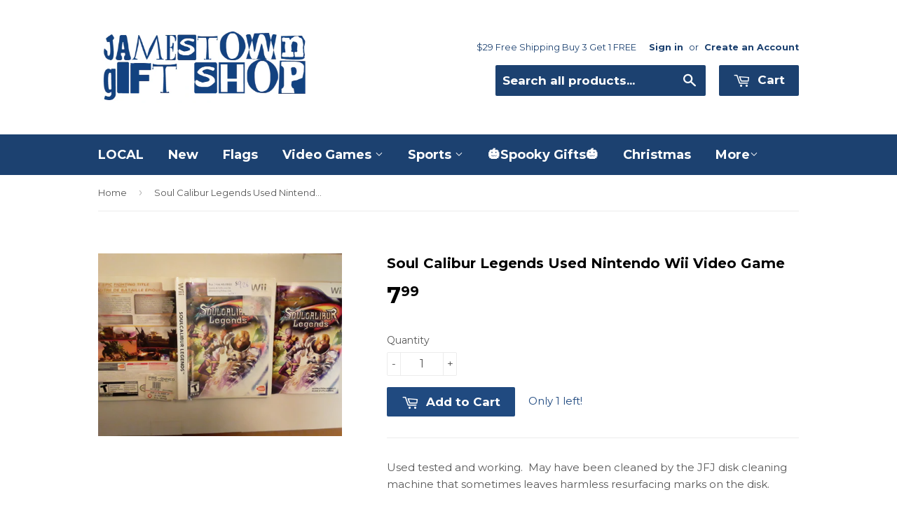

--- FILE ---
content_type: text/html; charset=utf-8
request_url: https://jamestowngiftshop.com/products/soul-calibur-legends-used-nintendo-wii-video-game
body_size: 17277
content:
<!doctype html>
<!--[if lt IE 7]><html class="no-js lt-ie9 lt-ie8 lt-ie7" lang="en"> <![endif]-->
<!--[if IE 7]><html class="no-js lt-ie9 lt-ie8" lang="en"> <![endif]-->
<!--[if IE 8]><html class="no-js lt-ie9" lang="en"> <![endif]-->
<!--[if IE 9 ]><html class="ie9 no-js"> <![endif]-->
<!--[if (gt IE 9)|!(IE)]><!--> <html class="no-touch no-js"> <!--<![endif]-->
<head>
	<!-- Added by AVADA SEO Suite -->
	








	<!-- /Added by AVADA SEO Suite -->
  
<meta name="p:domain_verify" content="1de7e83a4825590aef52ab43df3dd157"/>
  <!-- Basic page needs ================================================== -->
  <meta charset="utf-8">
  <meta http-equiv="X-UA-Compatible" content="IE=edge,chrome=1">

  

  <!-- Title and description ================================================== -->
  <title>
  Soul Calibur Legends Used Nintendo Wii Video Game &ndash; Jamestown Gift Shop
  </title>


  
    <meta name="description" content="Used tested and working.  May have been cleaned by the JFJ disk cleaning machine that sometimes leaves harmless resurfacing marks on the disk.  Include case cover and MANUAL. STORE PRICES IN THE DOWNTOWN JAMESTOWN NEW YORK STORE AT 106 E. 3RD STREET ARE DIFFERENT FROM THE WEB SITE PRICES. GO TO THE ABOUT US PAGE FOR MO">
  

  <!-- Product meta ================================================== -->
  

  <meta property="og:type" content="product">
  <meta property="og:title" content="Soul Calibur Legends Used Nintendo Wii Video Game">
  <meta property="og:url" content="https://jamestowngiftshop.com/products/soul-calibur-legends-used-nintendo-wii-video-game">
  
  <meta property="og:image" content="http://jamestowngiftshop.com/cdn/shop/products/SoulCaliburLegendsUsedNintendoWiiVideoGame_1024x1024.jpg?v=1596913516">
  <meta property="og:image:secure_url" content="https://jamestowngiftshop.com/cdn/shop/products/SoulCaliburLegendsUsedNintendoWiiVideoGame_1024x1024.jpg?v=1596913516">
  
  <meta property="og:price:amount" content="7.99">
  <meta property="og:price:currency" content="USD">


  
    <meta property="og:description" content="Used tested and working.  May have been cleaned by the JFJ disk cleaning machine that sometimes leaves harmless resurfacing marks on the disk.  Include case cover and MANUAL. STORE PRICES IN THE DOWNTOWN JAMESTOWN NEW YORK STORE AT 106 E. 3RD STREET ARE DIFFERENT FROM THE WEB SITE PRICES. GO TO THE ABOUT US PAGE FOR MO">
  

  <meta property="og:site_name" content="Jamestown Gift Shop">

  


<meta name="twitter:card" content="summary">


  <meta name="twitter:card" content="product">
  <meta name="twitter:title" content="Soul Calibur Legends Used Nintendo Wii Video Game">
  <meta name="twitter:description" content="Used tested and working.  May have been cleaned by the JFJ disk cleaning machine that sometimes leaves harmless resurfacing marks on the disk. 
Include case cover and MANUAL.
STORE PRICES IN THE DOWNTOWN JAMESTOWN NEW YORK STORE AT 106 E. 3RD STREET ARE DIFFERENT FROM THE WEB SITE PRICES. GO TO THE ABOUT US PAGE FOR MORE INFORMATION.
 ">
  <meta name="twitter:image" content="https://jamestowngiftshop.com/cdn/shop/products/SoulCaliburLegendsUsedNintendoWiiVideoGame_large.jpg?v=1596913516">
  <meta name="twitter:image:width" content="480">
  <meta name="twitter:image:height" content="480">



  <!-- Helpers ================================================== -->
  <link rel="canonical" href="https://jamestowngiftshop.com/products/soul-calibur-legends-used-nintendo-wii-video-game">
  <meta name="viewport" content="width=device-width,initial-scale=1">

  
  <!-- Ajaxify Cart Plugin ================================================== -->
  <link href="//jamestowngiftshop.com/cdn/shop/t/5/assets/ajaxify.scss.css?v=101617718950719963771624454340" rel="stylesheet" type="text/css" media="all" />
  

  <!-- CSS ================================================== -->
  <link href="//jamestowngiftshop.com/cdn/shop/t/5/assets/timber.scss.css?v=157162005566295056481767760827" rel="stylesheet" type="text/css" media="all" />
  
  
  
  <link href="//fonts.googleapis.com/css?family=Montserrat:400,700" rel="stylesheet" type="text/css" media="all" />


  


  



  <!-- Header hook for plugins ================================================== -->
  <script>window.performance && window.performance.mark && window.performance.mark('shopify.content_for_header.start');</script><meta name="google-site-verification" content="tFOzOP_WB4uZTJPvEUIwY2lY6xICHX7fOF5yStEwzSM">
<meta name="google-site-verification" content="IXaqMTeKqRaSU9AfsMI83obhfC6L0idi1qKzxJRtiu0">
<meta id="shopify-digital-wallet" name="shopify-digital-wallet" content="/13924041/digital_wallets/dialog">
<meta name="shopify-checkout-api-token" content="20d66b7e2e9e7e20bfe5a64c4fb9487f">
<meta id="in-context-paypal-metadata" data-shop-id="13924041" data-venmo-supported="true" data-environment="production" data-locale="en_US" data-paypal-v4="true" data-currency="USD">
<link rel="alternate" type="application/json+oembed" href="https://jamestowngiftshop.com/products/soul-calibur-legends-used-nintendo-wii-video-game.oembed">
<script async="async" src="/checkouts/internal/preloads.js?locale=en-US"></script>
<script id="shopify-features" type="application/json">{"accessToken":"20d66b7e2e9e7e20bfe5a64c4fb9487f","betas":["rich-media-storefront-analytics"],"domain":"jamestowngiftshop.com","predictiveSearch":true,"shopId":13924041,"locale":"en"}</script>
<script>var Shopify = Shopify || {};
Shopify.shop = "jamestown-gift-shop.myshopify.com";
Shopify.locale = "en";
Shopify.currency = {"active":"USD","rate":"1.0"};
Shopify.country = "US";
Shopify.theme = {"name":"Supply","id":122151809,"schema_name":null,"schema_version":null,"theme_store_id":679,"role":"main"};
Shopify.theme.handle = "null";
Shopify.theme.style = {"id":null,"handle":null};
Shopify.cdnHost = "jamestowngiftshop.com/cdn";
Shopify.routes = Shopify.routes || {};
Shopify.routes.root = "/";</script>
<script type="module">!function(o){(o.Shopify=o.Shopify||{}).modules=!0}(window);</script>
<script>!function(o){function n(){var o=[];function n(){o.push(Array.prototype.slice.apply(arguments))}return n.q=o,n}var t=o.Shopify=o.Shopify||{};t.loadFeatures=n(),t.autoloadFeatures=n()}(window);</script>
<script id="shop-js-analytics" type="application/json">{"pageType":"product"}</script>
<script defer="defer" async type="module" src="//jamestowngiftshop.com/cdn/shopifycloud/shop-js/modules/v2/client.init-shop-cart-sync_BT-GjEfc.en.esm.js"></script>
<script defer="defer" async type="module" src="//jamestowngiftshop.com/cdn/shopifycloud/shop-js/modules/v2/chunk.common_D58fp_Oc.esm.js"></script>
<script defer="defer" async type="module" src="//jamestowngiftshop.com/cdn/shopifycloud/shop-js/modules/v2/chunk.modal_xMitdFEc.esm.js"></script>
<script type="module">
  await import("//jamestowngiftshop.com/cdn/shopifycloud/shop-js/modules/v2/client.init-shop-cart-sync_BT-GjEfc.en.esm.js");
await import("//jamestowngiftshop.com/cdn/shopifycloud/shop-js/modules/v2/chunk.common_D58fp_Oc.esm.js");
await import("//jamestowngiftshop.com/cdn/shopifycloud/shop-js/modules/v2/chunk.modal_xMitdFEc.esm.js");

  window.Shopify.SignInWithShop?.initShopCartSync?.({"fedCMEnabled":true,"windoidEnabled":true});

</script>
<script>(function() {
  var isLoaded = false;
  function asyncLoad() {
    if (isLoaded) return;
    isLoaded = true;
    var urls = ["https:\/\/seo.apps.avada.io\/scripttag\/avada-seo-installed.js?shop=jamestown-gift-shop.myshopify.com"];
    for (var i = 0; i < urls.length; i++) {
      var s = document.createElement('script');
      s.type = 'text/javascript';
      s.async = true;
      s.src = urls[i];
      var x = document.getElementsByTagName('script')[0];
      x.parentNode.insertBefore(s, x);
    }
  };
  if(window.attachEvent) {
    window.attachEvent('onload', asyncLoad);
  } else {
    window.addEventListener('load', asyncLoad, false);
  }
})();</script>
<script id="__st">var __st={"a":13924041,"offset":-18000,"reqid":"8c3fd52e-f2ff-419c-9afc-ffc7066ce1cb-1769428486","pageurl":"jamestowngiftshop.com\/products\/soul-calibur-legends-used-nintendo-wii-video-game","u":"5930bb9f7dcf","p":"product","rtyp":"product","rid":4564969062515};</script>
<script>window.ShopifyPaypalV4VisibilityTracking = true;</script>
<script id="captcha-bootstrap">!function(){'use strict';const t='contact',e='account',n='new_comment',o=[[t,t],['blogs',n],['comments',n],[t,'customer']],c=[[e,'customer_login'],[e,'guest_login'],[e,'recover_customer_password'],[e,'create_customer']],r=t=>t.map((([t,e])=>`form[action*='/${t}']:not([data-nocaptcha='true']) input[name='form_type'][value='${e}']`)).join(','),a=t=>()=>t?[...document.querySelectorAll(t)].map((t=>t.form)):[];function s(){const t=[...o],e=r(t);return a(e)}const i='password',u='form_key',d=['recaptcha-v3-token','g-recaptcha-response','h-captcha-response',i],f=()=>{try{return window.sessionStorage}catch{return}},m='__shopify_v',_=t=>t.elements[u];function p(t,e,n=!1){try{const o=window.sessionStorage,c=JSON.parse(o.getItem(e)),{data:r}=function(t){const{data:e,action:n}=t;return t[m]||n?{data:e,action:n}:{data:t,action:n}}(c);for(const[e,n]of Object.entries(r))t.elements[e]&&(t.elements[e].value=n);n&&o.removeItem(e)}catch(o){console.error('form repopulation failed',{error:o})}}const l='form_type',E='cptcha';function T(t){t.dataset[E]=!0}const w=window,h=w.document,L='Shopify',v='ce_forms',y='captcha';let A=!1;((t,e)=>{const n=(g='f06e6c50-85a8-45c8-87d0-21a2b65856fe',I='https://cdn.shopify.com/shopifycloud/storefront-forms-hcaptcha/ce_storefront_forms_captcha_hcaptcha.v1.5.2.iife.js',D={infoText:'Protected by hCaptcha',privacyText:'Privacy',termsText:'Terms'},(t,e,n)=>{const o=w[L][v],c=o.bindForm;if(c)return c(t,g,e,D).then(n);var r;o.q.push([[t,g,e,D],n]),r=I,A||(h.body.append(Object.assign(h.createElement('script'),{id:'captcha-provider',async:!0,src:r})),A=!0)});var g,I,D;w[L]=w[L]||{},w[L][v]=w[L][v]||{},w[L][v].q=[],w[L][y]=w[L][y]||{},w[L][y].protect=function(t,e){n(t,void 0,e),T(t)},Object.freeze(w[L][y]),function(t,e,n,w,h,L){const[v,y,A,g]=function(t,e,n){const i=e?o:[],u=t?c:[],d=[...i,...u],f=r(d),m=r(i),_=r(d.filter((([t,e])=>n.includes(e))));return[a(f),a(m),a(_),s()]}(w,h,L),I=t=>{const e=t.target;return e instanceof HTMLFormElement?e:e&&e.form},D=t=>v().includes(t);t.addEventListener('submit',(t=>{const e=I(t);if(!e)return;const n=D(e)&&!e.dataset.hcaptchaBound&&!e.dataset.recaptchaBound,o=_(e),c=g().includes(e)&&(!o||!o.value);(n||c)&&t.preventDefault(),c&&!n&&(function(t){try{if(!f())return;!function(t){const e=f();if(!e)return;const n=_(t);if(!n)return;const o=n.value;o&&e.removeItem(o)}(t);const e=Array.from(Array(32),(()=>Math.random().toString(36)[2])).join('');!function(t,e){_(t)||t.append(Object.assign(document.createElement('input'),{type:'hidden',name:u})),t.elements[u].value=e}(t,e),function(t,e){const n=f();if(!n)return;const o=[...t.querySelectorAll(`input[type='${i}']`)].map((({name:t})=>t)),c=[...d,...o],r={};for(const[a,s]of new FormData(t).entries())c.includes(a)||(r[a]=s);n.setItem(e,JSON.stringify({[m]:1,action:t.action,data:r}))}(t,e)}catch(e){console.error('failed to persist form',e)}}(e),e.submit())}));const S=(t,e)=>{t&&!t.dataset[E]&&(n(t,e.some((e=>e===t))),T(t))};for(const o of['focusin','change'])t.addEventListener(o,(t=>{const e=I(t);D(e)&&S(e,y())}));const B=e.get('form_key'),M=e.get(l),P=B&&M;t.addEventListener('DOMContentLoaded',(()=>{const t=y();if(P)for(const e of t)e.elements[l].value===M&&p(e,B);[...new Set([...A(),...v().filter((t=>'true'===t.dataset.shopifyCaptcha))])].forEach((e=>S(e,t)))}))}(h,new URLSearchParams(w.location.search),n,t,e,['guest_login'])})(!0,!0)}();</script>
<script integrity="sha256-4kQ18oKyAcykRKYeNunJcIwy7WH5gtpwJnB7kiuLZ1E=" data-source-attribution="shopify.loadfeatures" defer="defer" src="//jamestowngiftshop.com/cdn/shopifycloud/storefront/assets/storefront/load_feature-a0a9edcb.js" crossorigin="anonymous"></script>
<script data-source-attribution="shopify.dynamic_checkout.dynamic.init">var Shopify=Shopify||{};Shopify.PaymentButton=Shopify.PaymentButton||{isStorefrontPortableWallets:!0,init:function(){window.Shopify.PaymentButton.init=function(){};var t=document.createElement("script");t.src="https://jamestowngiftshop.com/cdn/shopifycloud/portable-wallets/latest/portable-wallets.en.js",t.type="module",document.head.appendChild(t)}};
</script>
<script data-source-attribution="shopify.dynamic_checkout.buyer_consent">
  function portableWalletsHideBuyerConsent(e){var t=document.getElementById("shopify-buyer-consent"),n=document.getElementById("shopify-subscription-policy-button");t&&n&&(t.classList.add("hidden"),t.setAttribute("aria-hidden","true"),n.removeEventListener("click",e))}function portableWalletsShowBuyerConsent(e){var t=document.getElementById("shopify-buyer-consent"),n=document.getElementById("shopify-subscription-policy-button");t&&n&&(t.classList.remove("hidden"),t.removeAttribute("aria-hidden"),n.addEventListener("click",e))}window.Shopify?.PaymentButton&&(window.Shopify.PaymentButton.hideBuyerConsent=portableWalletsHideBuyerConsent,window.Shopify.PaymentButton.showBuyerConsent=portableWalletsShowBuyerConsent);
</script>
<script data-source-attribution="shopify.dynamic_checkout.cart.bootstrap">document.addEventListener("DOMContentLoaded",(function(){function t(){return document.querySelector("shopify-accelerated-checkout-cart, shopify-accelerated-checkout")}if(t())Shopify.PaymentButton.init();else{new MutationObserver((function(e,n){t()&&(Shopify.PaymentButton.init(),n.disconnect())})).observe(document.body,{childList:!0,subtree:!0})}}));
</script>
<link id="shopify-accelerated-checkout-styles" rel="stylesheet" media="screen" href="https://jamestowngiftshop.com/cdn/shopifycloud/portable-wallets/latest/accelerated-checkout-backwards-compat.css" crossorigin="anonymous">
<style id="shopify-accelerated-checkout-cart">
        #shopify-buyer-consent {
  margin-top: 1em;
  display: inline-block;
  width: 100%;
}

#shopify-buyer-consent.hidden {
  display: none;
}

#shopify-subscription-policy-button {
  background: none;
  border: none;
  padding: 0;
  text-decoration: underline;
  font-size: inherit;
  cursor: pointer;
}

#shopify-subscription-policy-button::before {
  box-shadow: none;
}

      </style>

<script>window.performance && window.performance.mark && window.performance.mark('shopify.content_for_header.end');</script>

  

<!--[if lt IE 9]>
<script src="//cdnjs.cloudflare.com/ajax/libs/html5shiv/3.7.2/html5shiv.min.js" type="text/javascript"></script>
<script src="//jamestowngiftshop.com/cdn/shop/t/5/assets/respond.min.js?v=52248677837542619231472176689" type="text/javascript"></script>
<link href="//jamestowngiftshop.com/cdn/shop/t/5/assets/respond-proxy.html" id="respond-proxy" rel="respond-proxy" />
<link href="//jamestowngiftshop.com/search?q=04988df5a9319574fea4afc4d6121327" id="respond-redirect" rel="respond-redirect" />
<script src="//jamestowngiftshop.com/search?q=04988df5a9319574fea4afc4d6121327" type="text/javascript"></script>
<![endif]-->
<!--[if (lte IE 9) ]><script src="//jamestowngiftshop.com/cdn/shop/t/5/assets/match-media.min.js?v=159635276924582161481472176689" type="text/javascript"></script><![endif]-->


  
  

  <script src="//ajax.googleapis.com/ajax/libs/jquery/1.11.0/jquery.min.js" type="text/javascript"></script>
  <script src="//jamestowngiftshop.com/cdn/shop/t/5/assets/modernizr.min.js?v=26620055551102246001472176689" type="text/javascript"></script>

 

<script>window.__pagefly_analytics_settings__={"acceptTracking":false};</script>
 <link href="https://monorail-edge.shopifysvc.com" rel="dns-prefetch">
<script>(function(){if ("sendBeacon" in navigator && "performance" in window) {try {var session_token_from_headers = performance.getEntriesByType('navigation')[0].serverTiming.find(x => x.name == '_s').description;} catch {var session_token_from_headers = undefined;}var session_cookie_matches = document.cookie.match(/_shopify_s=([^;]*)/);var session_token_from_cookie = session_cookie_matches && session_cookie_matches.length === 2 ? session_cookie_matches[1] : "";var session_token = session_token_from_headers || session_token_from_cookie || "";function handle_abandonment_event(e) {var entries = performance.getEntries().filter(function(entry) {return /monorail-edge.shopifysvc.com/.test(entry.name);});if (!window.abandonment_tracked && entries.length === 0) {window.abandonment_tracked = true;var currentMs = Date.now();var navigation_start = performance.timing.navigationStart;var payload = {shop_id: 13924041,url: window.location.href,navigation_start,duration: currentMs - navigation_start,session_token,page_type: "product"};window.navigator.sendBeacon("https://monorail-edge.shopifysvc.com/v1/produce", JSON.stringify({schema_id: "online_store_buyer_site_abandonment/1.1",payload: payload,metadata: {event_created_at_ms: currentMs,event_sent_at_ms: currentMs}}));}}window.addEventListener('pagehide', handle_abandonment_event);}}());</script>
<script id="web-pixels-manager-setup">(function e(e,d,r,n,o){if(void 0===o&&(o={}),!Boolean(null===(a=null===(i=window.Shopify)||void 0===i?void 0:i.analytics)||void 0===a?void 0:a.replayQueue)){var i,a;window.Shopify=window.Shopify||{};var t=window.Shopify;t.analytics=t.analytics||{};var s=t.analytics;s.replayQueue=[],s.publish=function(e,d,r){return s.replayQueue.push([e,d,r]),!0};try{self.performance.mark("wpm:start")}catch(e){}var l=function(){var e={modern:/Edge?\/(1{2}[4-9]|1[2-9]\d|[2-9]\d{2}|\d{4,})\.\d+(\.\d+|)|Firefox\/(1{2}[4-9]|1[2-9]\d|[2-9]\d{2}|\d{4,})\.\d+(\.\d+|)|Chrom(ium|e)\/(9{2}|\d{3,})\.\d+(\.\d+|)|(Maci|X1{2}).+ Version\/(15\.\d+|(1[6-9]|[2-9]\d|\d{3,})\.\d+)([,.]\d+|)( \(\w+\)|)( Mobile\/\w+|) Safari\/|Chrome.+OPR\/(9{2}|\d{3,})\.\d+\.\d+|(CPU[ +]OS|iPhone[ +]OS|CPU[ +]iPhone|CPU IPhone OS|CPU iPad OS)[ +]+(15[._]\d+|(1[6-9]|[2-9]\d|\d{3,})[._]\d+)([._]\d+|)|Android:?[ /-](13[3-9]|1[4-9]\d|[2-9]\d{2}|\d{4,})(\.\d+|)(\.\d+|)|Android.+Firefox\/(13[5-9]|1[4-9]\d|[2-9]\d{2}|\d{4,})\.\d+(\.\d+|)|Android.+Chrom(ium|e)\/(13[3-9]|1[4-9]\d|[2-9]\d{2}|\d{4,})\.\d+(\.\d+|)|SamsungBrowser\/([2-9]\d|\d{3,})\.\d+/,legacy:/Edge?\/(1[6-9]|[2-9]\d|\d{3,})\.\d+(\.\d+|)|Firefox\/(5[4-9]|[6-9]\d|\d{3,})\.\d+(\.\d+|)|Chrom(ium|e)\/(5[1-9]|[6-9]\d|\d{3,})\.\d+(\.\d+|)([\d.]+$|.*Safari\/(?![\d.]+ Edge\/[\d.]+$))|(Maci|X1{2}).+ Version\/(10\.\d+|(1[1-9]|[2-9]\d|\d{3,})\.\d+)([,.]\d+|)( \(\w+\)|)( Mobile\/\w+|) Safari\/|Chrome.+OPR\/(3[89]|[4-9]\d|\d{3,})\.\d+\.\d+|(CPU[ +]OS|iPhone[ +]OS|CPU[ +]iPhone|CPU IPhone OS|CPU iPad OS)[ +]+(10[._]\d+|(1[1-9]|[2-9]\d|\d{3,})[._]\d+)([._]\d+|)|Android:?[ /-](13[3-9]|1[4-9]\d|[2-9]\d{2}|\d{4,})(\.\d+|)(\.\d+|)|Mobile Safari.+OPR\/([89]\d|\d{3,})\.\d+\.\d+|Android.+Firefox\/(13[5-9]|1[4-9]\d|[2-9]\d{2}|\d{4,})\.\d+(\.\d+|)|Android.+Chrom(ium|e)\/(13[3-9]|1[4-9]\d|[2-9]\d{2}|\d{4,})\.\d+(\.\d+|)|Android.+(UC? ?Browser|UCWEB|U3)[ /]?(15\.([5-9]|\d{2,})|(1[6-9]|[2-9]\d|\d{3,})\.\d+)\.\d+|SamsungBrowser\/(5\.\d+|([6-9]|\d{2,})\.\d+)|Android.+MQ{2}Browser\/(14(\.(9|\d{2,})|)|(1[5-9]|[2-9]\d|\d{3,})(\.\d+|))(\.\d+|)|K[Aa][Ii]OS\/(3\.\d+|([4-9]|\d{2,})\.\d+)(\.\d+|)/},d=e.modern,r=e.legacy,n=navigator.userAgent;return n.match(d)?"modern":n.match(r)?"legacy":"unknown"}(),u="modern"===l?"modern":"legacy",c=(null!=n?n:{modern:"",legacy:""})[u],f=function(e){return[e.baseUrl,"/wpm","/b",e.hashVersion,"modern"===e.buildTarget?"m":"l",".js"].join("")}({baseUrl:d,hashVersion:r,buildTarget:u}),m=function(e){var d=e.version,r=e.bundleTarget,n=e.surface,o=e.pageUrl,i=e.monorailEndpoint;return{emit:function(e){var a=e.status,t=e.errorMsg,s=(new Date).getTime(),l=JSON.stringify({metadata:{event_sent_at_ms:s},events:[{schema_id:"web_pixels_manager_load/3.1",payload:{version:d,bundle_target:r,page_url:o,status:a,surface:n,error_msg:t},metadata:{event_created_at_ms:s}}]});if(!i)return console&&console.warn&&console.warn("[Web Pixels Manager] No Monorail endpoint provided, skipping logging."),!1;try{return self.navigator.sendBeacon.bind(self.navigator)(i,l)}catch(e){}var u=new XMLHttpRequest;try{return u.open("POST",i,!0),u.setRequestHeader("Content-Type","text/plain"),u.send(l),!0}catch(e){return console&&console.warn&&console.warn("[Web Pixels Manager] Got an unhandled error while logging to Monorail."),!1}}}}({version:r,bundleTarget:l,surface:e.surface,pageUrl:self.location.href,monorailEndpoint:e.monorailEndpoint});try{o.browserTarget=l,function(e){var d=e.src,r=e.async,n=void 0===r||r,o=e.onload,i=e.onerror,a=e.sri,t=e.scriptDataAttributes,s=void 0===t?{}:t,l=document.createElement("script"),u=document.querySelector("head"),c=document.querySelector("body");if(l.async=n,l.src=d,a&&(l.integrity=a,l.crossOrigin="anonymous"),s)for(var f in s)if(Object.prototype.hasOwnProperty.call(s,f))try{l.dataset[f]=s[f]}catch(e){}if(o&&l.addEventListener("load",o),i&&l.addEventListener("error",i),u)u.appendChild(l);else{if(!c)throw new Error("Did not find a head or body element to append the script");c.appendChild(l)}}({src:f,async:!0,onload:function(){if(!function(){var e,d;return Boolean(null===(d=null===(e=window.Shopify)||void 0===e?void 0:e.analytics)||void 0===d?void 0:d.initialized)}()){var d=window.webPixelsManager.init(e)||void 0;if(d){var r=window.Shopify.analytics;r.replayQueue.forEach((function(e){var r=e[0],n=e[1],o=e[2];d.publishCustomEvent(r,n,o)})),r.replayQueue=[],r.publish=d.publishCustomEvent,r.visitor=d.visitor,r.initialized=!0}}},onerror:function(){return m.emit({status:"failed",errorMsg:"".concat(f," has failed to load")})},sri:function(e){var d=/^sha384-[A-Za-z0-9+/=]+$/;return"string"==typeof e&&d.test(e)}(c)?c:"",scriptDataAttributes:o}),m.emit({status:"loading"})}catch(e){m.emit({status:"failed",errorMsg:(null==e?void 0:e.message)||"Unknown error"})}}})({shopId: 13924041,storefrontBaseUrl: "https://jamestowngiftshop.com",extensionsBaseUrl: "https://extensions.shopifycdn.com/cdn/shopifycloud/web-pixels-manager",monorailEndpoint: "https://monorail-edge.shopifysvc.com/unstable/produce_batch",surface: "storefront-renderer",enabledBetaFlags: ["2dca8a86"],webPixelsConfigList: [{"id":"543260897","configuration":"{\"config\":\"{\\\"pixel_id\\\":\\\"GT-5TNL9WW\\\",\\\"target_country\\\":\\\"US\\\",\\\"gtag_events\\\":[{\\\"type\\\":\\\"purchase\\\",\\\"action_label\\\":\\\"MC-9H6YQ1N7JH\\\"},{\\\"type\\\":\\\"page_view\\\",\\\"action_label\\\":\\\"MC-9H6YQ1N7JH\\\"},{\\\"type\\\":\\\"view_item\\\",\\\"action_label\\\":\\\"MC-9H6YQ1N7JH\\\"}],\\\"enable_monitoring_mode\\\":false}\"}","eventPayloadVersion":"v1","runtimeContext":"OPEN","scriptVersion":"b2a88bafab3e21179ed38636efcd8a93","type":"APP","apiClientId":1780363,"privacyPurposes":[],"dataSharingAdjustments":{"protectedCustomerApprovalScopes":["read_customer_address","read_customer_email","read_customer_name","read_customer_personal_data","read_customer_phone"]}},{"id":"69796065","configuration":"{\"tagID\":\"2614140132616\"}","eventPayloadVersion":"v1","runtimeContext":"STRICT","scriptVersion":"18031546ee651571ed29edbe71a3550b","type":"APP","apiClientId":3009811,"privacyPurposes":["ANALYTICS","MARKETING","SALE_OF_DATA"],"dataSharingAdjustments":{"protectedCustomerApprovalScopes":["read_customer_address","read_customer_email","read_customer_name","read_customer_personal_data","read_customer_phone"]}},{"id":"68255969","eventPayloadVersion":"v1","runtimeContext":"LAX","scriptVersion":"1","type":"CUSTOM","privacyPurposes":["ANALYTICS"],"name":"Google Analytics tag (migrated)"},{"id":"shopify-app-pixel","configuration":"{}","eventPayloadVersion":"v1","runtimeContext":"STRICT","scriptVersion":"0450","apiClientId":"shopify-pixel","type":"APP","privacyPurposes":["ANALYTICS","MARKETING"]},{"id":"shopify-custom-pixel","eventPayloadVersion":"v1","runtimeContext":"LAX","scriptVersion":"0450","apiClientId":"shopify-pixel","type":"CUSTOM","privacyPurposes":["ANALYTICS","MARKETING"]}],isMerchantRequest: false,initData: {"shop":{"name":"Jamestown Gift Shop","paymentSettings":{"currencyCode":"USD"},"myshopifyDomain":"jamestown-gift-shop.myshopify.com","countryCode":"US","storefrontUrl":"https:\/\/jamestowngiftshop.com"},"customer":null,"cart":null,"checkout":null,"productVariants":[{"price":{"amount":7.99,"currencyCode":"USD"},"product":{"title":"Soul Calibur Legends Used Nintendo Wii Video Game","vendor":"Jamestown Gift Shop","id":"4564969062515","untranslatedTitle":"Soul Calibur Legends Used Nintendo Wii Video Game","url":"\/products\/soul-calibur-legends-used-nintendo-wii-video-game","type":"Video Game"},"id":"31964465856627","image":{"src":"\/\/jamestowngiftshop.com\/cdn\/shop\/products\/SoulCaliburLegendsUsedNintendoWiiVideoGame.jpg?v=1596913516"},"sku":"319644658566_17D4","title":"Default Title","untranslatedTitle":"Default Title"}],"purchasingCompany":null},},"https://jamestowngiftshop.com/cdn","fcfee988w5aeb613cpc8e4bc33m6693e112",{"modern":"","legacy":""},{"shopId":"13924041","storefrontBaseUrl":"https:\/\/jamestowngiftshop.com","extensionBaseUrl":"https:\/\/extensions.shopifycdn.com\/cdn\/shopifycloud\/web-pixels-manager","surface":"storefront-renderer","enabledBetaFlags":"[\"2dca8a86\"]","isMerchantRequest":"false","hashVersion":"fcfee988w5aeb613cpc8e4bc33m6693e112","publish":"custom","events":"[[\"page_viewed\",{}],[\"product_viewed\",{\"productVariant\":{\"price\":{\"amount\":7.99,\"currencyCode\":\"USD\"},\"product\":{\"title\":\"Soul Calibur Legends Used Nintendo Wii Video Game\",\"vendor\":\"Jamestown Gift Shop\",\"id\":\"4564969062515\",\"untranslatedTitle\":\"Soul Calibur Legends Used Nintendo Wii Video Game\",\"url\":\"\/products\/soul-calibur-legends-used-nintendo-wii-video-game\",\"type\":\"Video Game\"},\"id\":\"31964465856627\",\"image\":{\"src\":\"\/\/jamestowngiftshop.com\/cdn\/shop\/products\/SoulCaliburLegendsUsedNintendoWiiVideoGame.jpg?v=1596913516\"},\"sku\":\"319644658566_17D4\",\"title\":\"Default Title\",\"untranslatedTitle\":\"Default Title\"}}]]"});</script><script>
  window.ShopifyAnalytics = window.ShopifyAnalytics || {};
  window.ShopifyAnalytics.meta = window.ShopifyAnalytics.meta || {};
  window.ShopifyAnalytics.meta.currency = 'USD';
  var meta = {"product":{"id":4564969062515,"gid":"gid:\/\/shopify\/Product\/4564969062515","vendor":"Jamestown Gift Shop","type":"Video Game","handle":"soul-calibur-legends-used-nintendo-wii-video-game","variants":[{"id":31964465856627,"price":799,"name":"Soul Calibur Legends Used Nintendo Wii Video Game","public_title":null,"sku":"319644658566_17D4"}],"remote":false},"page":{"pageType":"product","resourceType":"product","resourceId":4564969062515,"requestId":"8c3fd52e-f2ff-419c-9afc-ffc7066ce1cb-1769428486"}};
  for (var attr in meta) {
    window.ShopifyAnalytics.meta[attr] = meta[attr];
  }
</script>
<script class="analytics">
  (function () {
    var customDocumentWrite = function(content) {
      var jquery = null;

      if (window.jQuery) {
        jquery = window.jQuery;
      } else if (window.Checkout && window.Checkout.$) {
        jquery = window.Checkout.$;
      }

      if (jquery) {
        jquery('body').append(content);
      }
    };

    var hasLoggedConversion = function(token) {
      if (token) {
        return document.cookie.indexOf('loggedConversion=' + token) !== -1;
      }
      return false;
    }

    var setCookieIfConversion = function(token) {
      if (token) {
        var twoMonthsFromNow = new Date(Date.now());
        twoMonthsFromNow.setMonth(twoMonthsFromNow.getMonth() + 2);

        document.cookie = 'loggedConversion=' + token + '; expires=' + twoMonthsFromNow;
      }
    }

    var trekkie = window.ShopifyAnalytics.lib = window.trekkie = window.trekkie || [];
    if (trekkie.integrations) {
      return;
    }
    trekkie.methods = [
      'identify',
      'page',
      'ready',
      'track',
      'trackForm',
      'trackLink'
    ];
    trekkie.factory = function(method) {
      return function() {
        var args = Array.prototype.slice.call(arguments);
        args.unshift(method);
        trekkie.push(args);
        return trekkie;
      };
    };
    for (var i = 0; i < trekkie.methods.length; i++) {
      var key = trekkie.methods[i];
      trekkie[key] = trekkie.factory(key);
    }
    trekkie.load = function(config) {
      trekkie.config = config || {};
      trekkie.config.initialDocumentCookie = document.cookie;
      var first = document.getElementsByTagName('script')[0];
      var script = document.createElement('script');
      script.type = 'text/javascript';
      script.onerror = function(e) {
        var scriptFallback = document.createElement('script');
        scriptFallback.type = 'text/javascript';
        scriptFallback.onerror = function(error) {
                var Monorail = {
      produce: function produce(monorailDomain, schemaId, payload) {
        var currentMs = new Date().getTime();
        var event = {
          schema_id: schemaId,
          payload: payload,
          metadata: {
            event_created_at_ms: currentMs,
            event_sent_at_ms: currentMs
          }
        };
        return Monorail.sendRequest("https://" + monorailDomain + "/v1/produce", JSON.stringify(event));
      },
      sendRequest: function sendRequest(endpointUrl, payload) {
        // Try the sendBeacon API
        if (window && window.navigator && typeof window.navigator.sendBeacon === 'function' && typeof window.Blob === 'function' && !Monorail.isIos12()) {
          var blobData = new window.Blob([payload], {
            type: 'text/plain'
          });

          if (window.navigator.sendBeacon(endpointUrl, blobData)) {
            return true;
          } // sendBeacon was not successful

        } // XHR beacon

        var xhr = new XMLHttpRequest();

        try {
          xhr.open('POST', endpointUrl);
          xhr.setRequestHeader('Content-Type', 'text/plain');
          xhr.send(payload);
        } catch (e) {
          console.log(e);
        }

        return false;
      },
      isIos12: function isIos12() {
        return window.navigator.userAgent.lastIndexOf('iPhone; CPU iPhone OS 12_') !== -1 || window.navigator.userAgent.lastIndexOf('iPad; CPU OS 12_') !== -1;
      }
    };
    Monorail.produce('monorail-edge.shopifysvc.com',
      'trekkie_storefront_load_errors/1.1',
      {shop_id: 13924041,
      theme_id: 122151809,
      app_name: "storefront",
      context_url: window.location.href,
      source_url: "//jamestowngiftshop.com/cdn/s/trekkie.storefront.8d95595f799fbf7e1d32231b9a28fd43b70c67d3.min.js"});

        };
        scriptFallback.async = true;
        scriptFallback.src = '//jamestowngiftshop.com/cdn/s/trekkie.storefront.8d95595f799fbf7e1d32231b9a28fd43b70c67d3.min.js';
        first.parentNode.insertBefore(scriptFallback, first);
      };
      script.async = true;
      script.src = '//jamestowngiftshop.com/cdn/s/trekkie.storefront.8d95595f799fbf7e1d32231b9a28fd43b70c67d3.min.js';
      first.parentNode.insertBefore(script, first);
    };
    trekkie.load(
      {"Trekkie":{"appName":"storefront","development":false,"defaultAttributes":{"shopId":13924041,"isMerchantRequest":null,"themeId":122151809,"themeCityHash":"12104701779450677153","contentLanguage":"en","currency":"USD","eventMetadataId":"e097b20e-89cf-4902-9004-83d9915ebf78"},"isServerSideCookieWritingEnabled":true,"monorailRegion":"shop_domain","enabledBetaFlags":["65f19447"]},"Session Attribution":{},"S2S":{"facebookCapiEnabled":false,"source":"trekkie-storefront-renderer","apiClientId":580111}}
    );

    var loaded = false;
    trekkie.ready(function() {
      if (loaded) return;
      loaded = true;

      window.ShopifyAnalytics.lib = window.trekkie;

      var originalDocumentWrite = document.write;
      document.write = customDocumentWrite;
      try { window.ShopifyAnalytics.merchantGoogleAnalytics.call(this); } catch(error) {};
      document.write = originalDocumentWrite;

      window.ShopifyAnalytics.lib.page(null,{"pageType":"product","resourceType":"product","resourceId":4564969062515,"requestId":"8c3fd52e-f2ff-419c-9afc-ffc7066ce1cb-1769428486","shopifyEmitted":true});

      var match = window.location.pathname.match(/checkouts\/(.+)\/(thank_you|post_purchase)/)
      var token = match? match[1]: undefined;
      if (!hasLoggedConversion(token)) {
        setCookieIfConversion(token);
        window.ShopifyAnalytics.lib.track("Viewed Product",{"currency":"USD","variantId":31964465856627,"productId":4564969062515,"productGid":"gid:\/\/shopify\/Product\/4564969062515","name":"Soul Calibur Legends Used Nintendo Wii Video Game","price":"7.99","sku":"319644658566_17D4","brand":"Jamestown Gift Shop","variant":null,"category":"Video Game","nonInteraction":true,"remote":false},undefined,undefined,{"shopifyEmitted":true});
      window.ShopifyAnalytics.lib.track("monorail:\/\/trekkie_storefront_viewed_product\/1.1",{"currency":"USD","variantId":31964465856627,"productId":4564969062515,"productGid":"gid:\/\/shopify\/Product\/4564969062515","name":"Soul Calibur Legends Used Nintendo Wii Video Game","price":"7.99","sku":"319644658566_17D4","brand":"Jamestown Gift Shop","variant":null,"category":"Video Game","nonInteraction":true,"remote":false,"referer":"https:\/\/jamestowngiftshop.com\/products\/soul-calibur-legends-used-nintendo-wii-video-game"});
      }
    });


        var eventsListenerScript = document.createElement('script');
        eventsListenerScript.async = true;
        eventsListenerScript.src = "//jamestowngiftshop.com/cdn/shopifycloud/storefront/assets/shop_events_listener-3da45d37.js";
        document.getElementsByTagName('head')[0].appendChild(eventsListenerScript);

})();</script>
  <script>
  if (!window.ga || (window.ga && typeof window.ga !== 'function')) {
    window.ga = function ga() {
      (window.ga.q = window.ga.q || []).push(arguments);
      if (window.Shopify && window.Shopify.analytics && typeof window.Shopify.analytics.publish === 'function') {
        window.Shopify.analytics.publish("ga_stub_called", {}, {sendTo: "google_osp_migration"});
      }
      console.error("Shopify's Google Analytics stub called with:", Array.from(arguments), "\nSee https://help.shopify.com/manual/promoting-marketing/pixels/pixel-migration#google for more information.");
    };
    if (window.Shopify && window.Shopify.analytics && typeof window.Shopify.analytics.publish === 'function') {
      window.Shopify.analytics.publish("ga_stub_initialized", {}, {sendTo: "google_osp_migration"});
    }
  }
</script>
<script
  defer
  src="https://jamestowngiftshop.com/cdn/shopifycloud/perf-kit/shopify-perf-kit-3.0.4.min.js"
  data-application="storefront-renderer"
  data-shop-id="13924041"
  data-render-region="gcp-us-east1"
  data-page-type="product"
  data-theme-instance-id="122151809"
  data-theme-name=""
  data-theme-version=""
  data-monorail-region="shop_domain"
  data-resource-timing-sampling-rate="10"
  data-shs="true"
  data-shs-beacon="true"
  data-shs-export-with-fetch="true"
  data-shs-logs-sample-rate="1"
  data-shs-beacon-endpoint="https://jamestowngiftshop.com/api/collect"
></script>
</head> 

<body id="soul-calibur-legends-used-nintendo-wii-video-game" class="template-product" >

  <header class="site-header" role="banner">
    <div class="wrapper">

      <div class="grid--full">
        <div class="grid-item large--one-half">
          
            <div class="h1 header-logo" itemscope itemtype="http://schema.org/Organization">
          
            
              <a href="/" itemprop="url">
                <img src="//jamestowngiftshop.com/cdn/shop/t/5/assets/logo.png?v=163453655870326645781760276927" alt="Jamestown Gift Shop" itemprop="logo">
              </a>
            
          
            </div>
          
        </div>

        <div class="grid-item large--one-half text-center large--text-right">
          
            <div class="site-header--text-links">
              
                $29 Free Shipping Buy 3 Get 1 FREE
              

              
                <span class="site-header--meta-links medium-down--hide">
                  
                    <a href="/account/login" id="customer_login_link">Sign in</a>
                    <span class="site-header--spacer">or</span>
                    <a href="/account/register" id="customer_register_link">Create an Account</a>
                  
                </span>
              
            </div>

            <br class="medium-down--hide">
          

          <form action="/search" method="get" class="search-bar" role="search">
  <input type="hidden" name="type" value="product">

  <input type="search" name="q" value="" placeholder="Search all products..." aria-label="Search all products...">
  <button type="submit" class="search-bar--submit icon-fallback-text">
    <span class="icon icon-search" aria-hidden="true"></span>
    <span class="fallback-text">Search</span>
  </button>
</form>


          <a href="/cart" class="header-cart-btn cart-toggle">
            <span class="icon icon-cart"></span>
            Cart <span class="cart-count cart-badge--desktop hidden-count">0</span>
          </a>
        </div>
      </div>

    </div>
  </header>

  <nav class="nav-bar" role="navigation">
    <div class="wrapper">
      <form action="/search" method="get" class="search-bar" role="search">
  <input type="hidden" name="type" value="product">

  <input type="search" name="q" value="" placeholder="Search all products..." aria-label="Search all products...">
  <button type="submit" class="search-bar--submit icon-fallback-text">
    <span class="icon icon-search" aria-hidden="true"></span>
    <span class="fallback-text">Search</span>
  </button>
</form>

      <ul class="site-nav" id="accessibleNav">
  
  <li class="large--hide">
    <a href="/">Home</a>
  </li>
  
  
    
    
      <li >
        <a href="/pages/local-yard-sales-more">LOCAL</a>
      </li>
    
  
    
    
      <li >
        <a href="/collections/buy-online">New</a>
      </li>
    
  
    
    
      <li >
        <a href="/collections/shop-for-3x5-flags-online">Flags</a>
      </li>
    
  
    
    
      <li class="site-nav--has-dropdown" aria-haspopup="true">
        <a href="/collections/video-games-plus">
          Video Games
          <span class="icon-fallback-text">
            <span class="icon icon-arrow-down" aria-hidden="true"></span>
          </span>
        </a>
        <ul class="site-nav--dropdown">
          
            <li ><a href="/collections/video-game-systems-accessories">Systems/Parts</a></li>
          
            <li ><a href="/collections/video-game-cases-covers-manuals">Original Replacement Covers &amp; Cases</a></li>
          
            <li ><a href="/collections/strategy-guides-code-books">Strategy Guides &amp; Code Books</a></li>
          
            <li ><a href="/collections/gameboy-video-games-for-sale-online">Gameboy Video Games</a></li>
          
            <li ><a href="/collections/gameboy-advance">Gameboy Advance Video Games</a></li>
          
            <li ><a href="/collections/gamecube-video-games">Gamecube Used Video Games</a></li>
          
            <li ><a href="/collections/nes-original-nintendo-entertainment-system-used-games">NES Orginal Nintendo Video Games</a></li>
          
            <li ><a href="/collections/nintendo-3ds-used-video-games">Nintendo 3DS Video Games</a></li>
          
            <li ><a href="/collections/nintendo-64-video-games">Nintendo 64 Video Games</a></li>
          
            <li ><a href="/collections/nintendo-ds">Nintendo DS Video Games</a></li>
          
            <li ><a href="/collections/nintendo-switch">Nintendo Switch Video Games</a></li>
          
            <li ><a href="/collections/nintendo-wii-video-games">Nintendo Wii Video Games</a></li>
          
            <li ><a href="/collections/playstation-1-games">Playstation 1 Video Games</a></li>
          
            <li ><a href="/collections/playstation-2">Playstation 2 Video Games</a></li>
          
            <li ><a href="/collections/playstation-3">Playstation 3 Video Games</a></li>
          
            <li ><a href="/collections/playstation-4">Playstation 4 Video Games</a></li>
          
            <li ><a href="/collections/psp-video-games">PSP Video Games</a></li>
          
            <li ><a href="/collections/sega-genesis">Sega Genesis Video Games</a></li>
          
            <li ><a href="/collections/super-nintendo-used-video-games">Super Nintendo Video Games</a></li>
          
            <li ><a href="/collections/xbox-360-games-and-accessories">Xbox 360 Video Games</a></li>
          
            <li ><a href="/collections/xbox-one-used-video-games">Xbox One Video Games</a></li>
          
            <li ><a href="/collections/xbox-original-games">Xbox Original Video Games</a></li>
          
            <li ><a href="/collections/more-video-games">More Video Games</a></li>
          
        </ul>
      </li>
    
  
    
    
      <li class="site-nav--has-dropdown" aria-haspopup="true">
        <a href="/collections/nfl">
          Sports
          <span class="icon-fallback-text">
            <span class="icon icon-arrow-down" aria-hidden="true"></span>
          </span>
        </a>
        <ul class="site-nav--dropdown">
          
            <li ><a href="/collections/nfl-flags-mugs-jewelry-clothing-more">NFL</a></li>
          
            <li ><a href="/collections/wwe-wwf-wcw-nwo-collectible-gifts">WWE WWF WCW NWO Wrestling</a></li>
          
            <li ><a href="/collections/major-league-baseball-fan-gifts">MLB</a></li>
          
            <li ><a href="/collections/national-basketball-association-fan-gifts">NBA</a></li>
          
            <li ><a href="/collections/nascar">NASCAR</a></li>
          
            <li ><a href="/collections/ncca-fan-gifts">NCAA</a></li>
          
            <li ><a href="/collections/national-hockey-league-fan-gifts">NHL</a></li>
          
        </ul>
      </li>
    
  
    
    
      <li >
        <a href="/collections/halloween-horror">🎃Spooky Gifts🎃</a>
      </li>
    
  
    
    
      <li >
        <a href="/collections/christmas-decorations-apparel">Christmas</a>
      </li>
    
  
    
    
      <li >
        <a href="/collections/music-cds-more">Music</a>
      </li>
    
  
    
    
      <li class="site-nav--has-dropdown" aria-haspopup="true">
        <a href="/collections/cap-guns-ammo-refills-more-toys">
          Collectibles & Toys
          <span class="icon-fallback-text">
            <span class="icon icon-arrow-down" aria-hidden="true"></span>
          </span>
        </a>
        <ul class="site-nav--dropdown">
          
            <li ><a href="/collections/cap-guns-ring-cap-ammo">Cap Guns &amp; Ring Cap Ammo</a></li>
          
            <li ><a href="/collections/cap-guns-ammo-refills-more-toys">Collectibles</a></li>
          
        </ul>
      </li>
    
  
    
    
      <li class="site-nav--has-dropdown" aria-haspopup="true">
        <a href="/collections/decor-for-home">
          Household
          <span class="icon-fallback-text">
            <span class="icon icon-arrow-down" aria-hidden="true"></span>
          </span>
        </a>
        <ul class="site-nav--dropdown">
          
            <li ><a href="/collections/shop-for-3x5-flags-online">Flags</a></li>
          
            <li ><a href="/collections/posters">Posters</a></li>
          
            <li ><a href="/collections/cups-mugs-bowls">Mugs Cups &amp; Bowls</a></li>
          
        </ul>
      </li>
    
  
    
    
      <li class="site-nav--has-dropdown" aria-haspopup="true">
        <a href="/collections/deals">
          Deals
          <span class="icon-fallback-text">
            <span class="icon icon-arrow-down" aria-hidden="true"></span>
          </span>
        </a>
        <ul class="site-nav--dropdown">
          
            <li ><a href="/collections/50-off">Half OFF </a></li>
          
            <li ><a href="/collections/bundle-deals">Package Deals</a></li>
          
            <li ><a href="/collections/price-drops">Price Drops</a></li>
          
            <li ><a href="/collections/under-5">Under $2</a></li>
          
            <li ><a href="/collections/under-6">Under $5</a></li>
          
        </ul>
      </li>
    
  
    
    
      <li >
        <a href="/collections/movies-dvds-blu-rays-posters-and-more">Movies</a>
      </li>
    
  
    
    
      <li class="site-nav--has-dropdown" aria-haspopup="true">
        <a href="/collections/knives-blades">
          Knife
          <span class="icon-fallback-text">
            <span class="icon icon-arrow-down" aria-hidden="true"></span>
          </span>
        </a>
        <ul class="site-nav--dropdown">
          
            <li ><a href="/collections/knives-blades">Knives</a></li>
          
            <li ><a href="/collections/batman-pocket-knives">Batman Knives &amp; More</a></li>
          
            <li ><a href="/collections/joker-harley-quinn-knives">Joker &amp; Harley Quinn Knives &amp; More</a></li>
          
            <li ><a href="/collections/fixed-blade-knives">Fixed Blade Knives</a></li>
          
            <li ><a href="/collections/swords-daggers-machetes">Swords Daggers &amp; Machetes</a></li>
          
            <li ><a href="/collections/throwing-knives">Throwing Knives</a></li>
          
        </ul>
      </li>
    
  
    
    
      <li class="site-nav--has-dropdown" aria-haspopup="true">
        <a href="/collections/hats">
          Clothing
          <span class="icon-fallback-text">
            <span class="icon icon-arrow-down" aria-hidden="true"></span>
          </span>
        </a>
        <ul class="site-nav--dropdown">
          
            <li ><a href="/collections/hats-beanies-baseball-caps-masks-bandanas">Hats</a></li>
          
            <li ><a href="/collections/jewelry">Jewelry</a></li>
          
            <li ><a href="/collections/key-chains-lanyards">Keychains</a></li>
          
        </ul>
      </li>
    
  

  
    
      <li class="customer-navlink large--hide"><a href="/account/login" id="customer_login_link">Sign in</a></li>
      <li class="customer-navlink large--hide"><a href="/account/register" id="customer_register_link">Create an Account</a></li>
    
  
</ul>

    </div>
  </nav>

  <div id="mobileNavBar">
    <div class="display-table-cell">
      <a class="menu-toggle mobileNavBar-link"><span class="icon icon-hamburger"></span>Menu</a>
    </div>
    <div class="display-table-cell">
      <a href="/cart" class="cart-toggle mobileNavBar-link">
        <span class="icon icon-cart"></span>
        Cart <span class="cart-count hidden-count">0</span>
      </a>
    </div>
  </div>

  <main class="wrapper main-content" role="main">

    




<nav class="breadcrumb" role="navigation" aria-label="breadcrumbs">
  <a href="/" title="Back to the frontpage">Home</a>

  

    
    <span class="divider" aria-hidden="true">&rsaquo;</span>
    <span class="breadcrumb--truncate">Soul Calibur Legends Used Nintendo Wii Video Game</span>

  
</nav>



<div class="grid" itemscope itemtype="http://schema.org/Product">
  <meta itemprop="url" content="https://jamestowngiftshop.com/products/soul-calibur-legends-used-nintendo-wii-video-game">
  <meta itemprop="image" content="//jamestowngiftshop.com/cdn/shop/products/SoulCaliburLegendsUsedNintendoWiiVideoGame_grande.jpg?v=1596913516">

  <div class="grid-item large--two-fifths">
    <div class="grid">
      <div class="grid-item large--eleven-twelfths text-center">
        <div class="product-photo-container" id="productPhoto">
          
          <img id="productPhotoImg" src="//jamestowngiftshop.com/cdn/shop/products/SoulCaliburLegendsUsedNintendoWiiVideoGame_large.jpg?v=1596913516" alt="Soul Calibur Legends Used Nintendo Wii Video Game"  data-zoom="//jamestowngiftshop.com/cdn/shop/products/SoulCaliburLegendsUsedNintendoWiiVideoGame_1024x1024.jpg?v=1596913516">
        </div>
        

      </div>
    </div>

  </div>

  <div class="grid-item large--three-fifths">

    <h1 class="h2" itemprop="name">Soul Calibur Legends Used Nintendo Wii Video Game</h1>

    

    <div itemprop="offers" itemscope itemtype="http://schema.org/Offer">

      

      <meta itemprop="priceCurrency" content="USD">
      <meta itemprop="price" content="7.99">

      <ul class="inline-list product-meta">
        <li>
          <span id="productPrice" class="h1">
            







<small aria-hidden="true">7<sup>99</sup></small>
<span class="visually-hidden">$7.99</span>

          </span>
        </li>
        
        
          <li class="product-meta--review">
            <span class="shopify-product-reviews-badge" data-id="4564969062515"></span>
          </li>
        
      </ul>

      <hr id="variantBreak" class="hr--clear hr--small">

      <link itemprop="availability" href="http://schema.org/InStock">

      <form action="/cart/add" method="post" enctype="multipart/form-data" id="addToCartForm">
        <select name="id" id="productSelect" class="product-variants">
          
            

              <option  selected="selected"  data-sku="319644658566_17D4" value="31964465856627">Default Title - $7.99 USD</option>

            
          
        </select>

        
          <label for="quantity" class="quantity-selector">Quantity</label>
          <input type="number" id="quantity" name="quantity" value="1" min="1" class="quantity-selector">
        

        <button type="submit" name="add" id="addToCart" class="btn">
          <span class="icon icon-cart"></span>
          <span id="addToCartText">Add to Cart</span>
        </button>
        
          <span id="variantQuantity" class="variant-quantity"></span>
        
      </form>

      <hr>

    </div>

    <div class="product-description rte" itemprop="description">
      <p>Used tested and working.  May have been cleaned by the JFJ disk cleaning machine that sometimes leaves harmless resurfacing marks on the disk. </p>
<p>Include case cover and MANUAL.</p>
<p>STORE PRICES IN THE DOWNTOWN JAMESTOWN NEW YORK STORE AT 106 E. 3RD STREET ARE DIFFERENT FROM THE WEB SITE PRICES. GO TO THE ABOUT US PAGE FOR MORE INFORMATION.</p>
<p> </p>
    </div>
<div id="shopify-product-reviews" data-id="4564969062515"></div>
    
      



<div class="social-sharing is-default" data-permalink="https://jamestowngiftshop.com/products/soul-calibur-legends-used-nintendo-wii-video-game">

  
    <a target="_blank" href="//www.facebook.com/sharer.php?u=https://jamestowngiftshop.com/products/soul-calibur-legends-used-nintendo-wii-video-game" class="share-facebook" title="Share on Facebook">
      <span class="icon icon-facebook" aria-hidden="true"></span>
      <span class="share-title" aria-hidden="true">Share</span>
      <span class="visually-hidden">Share on Facebook</span>
      
        <span class="share-count" aria-hidden="true">0</span>
      
    </a>
  

  
    <a target="_blank" href="//twitter.com/share?text=Soul%20Calibur%20Legends%20Used%20Nintendo%20Wii%20Video%20Game&amp;url=https://jamestowngiftshop.com/products/soul-calibur-legends-used-nintendo-wii-video-game;source=webclient" class="share-twitter" title="Tweet on Twitter">
      <span class="icon icon-twitter" aria-hidden="true"></span>
      <span class="share-title" aria-hidden="true">Tweet</span>
      <span class="visually-hidden">Tweet on Twitter</span>
    </a>
  

  

    
      <a target="_blank" href="//pinterest.com/pin/create/button/?url=https://jamestowngiftshop.com/products/soul-calibur-legends-used-nintendo-wii-video-game&amp;media=http://jamestowngiftshop.com/cdn/shop/products/SoulCaliburLegendsUsedNintendoWiiVideoGame_1024x1024.jpg?v=1596913516&amp;description=Soul%20Calibur%20Legends%20Used%20Nintendo%20Wii%20Video%20Game" class="share-pinterest" title="Pin on Pinterest">
        <span class="icon icon-pinterest" aria-hidden="true"></span>
        <span class="share-title" aria-hidden="true">Pin it</span>
        <span class="visually-hidden">Pin on Pinterest</span>
        
          <span class="share-count" aria-hidden="true">0</span>
        
      </a>
    

    
      <a target="_blank" href="//fancy.com/fancyit?ItemURL=https://jamestowngiftshop.com/products/soul-calibur-legends-used-nintendo-wii-video-game&amp;Title=Soul%20Calibur%20Legends%20Used%20Nintendo%20Wii%20Video%20Game&amp;Category=Other&amp;ImageURL=//jamestowngiftshop.com/cdn/shop/products/SoulCaliburLegendsUsedNintendoWiiVideoGame_1024x1024.jpg?v=1596913516" class="share-fancy" title="Add to Fancy">
        <span class="icon icon-fancy" aria-hidden="true"></span>
        <span class="share-title" aria-hidden="true">Fancy</span>
        <span class="visually-hidden">Add to Fancy</span>
      </a>
    

  

  
    <a target="_blank" href="//plus.google.com/share?url=https://jamestowngiftshop.com/products/soul-calibur-legends-used-nintendo-wii-video-game" class="share-google" title="+1 on Google Plus">
      <!-- Cannot get Google+ share count with JS yet -->
      <span class="icon icon-google_plus" aria-hidden="true"></span>
      
        <span class="share-count" aria-hidden="true">+1</span>
      
      <span class="visually-hidden">+1 on Google Plus</span>
    </a>
  

</div>

    

  </div>
</div>


  
  





  <hr>
  <h2 class="h1">We Also Recommend</h2>
  <div class="grid-uniform">
    
    
    
      
        
          












<div class="grid-item large--one-fifth medium--one-third small--one-half">

  <a href="/collections/video-games-plus/products/tomb-raider-ps3-tested-playstation3-video-game" class="product-grid-item">
    <div class="product-grid-image">
      <div class="product-grid-image--centered">
        
        <img src="//jamestowngiftshop.com/cdn/shop/files/TombRaiderPS3TestedPlaystation3VideoGame_large.jpg?v=1769272735" alt="Tomb Raider PS3 Tested Playstation3 Video Game">
      </div>
    </div>

    <p>Tomb Raider PS3 Tested Playstation3 Video Game</p>

    <div class="product-item--price">
      <span class="h1 medium--left">
        
          <span class="visually-hidden">Regular price</span>
        
        







<small aria-hidden="true">7<sup>99</sup></small>
<span class="visually-hidden">$7.99</span>

        
      </span>

      
    </div>

    
      <span class="shopify-product-reviews-badge" data-id="9362764431585"></span>
    
  </a>

</div>

        
      
    
      
        
          












<div class="grid-item large--one-fifth medium--one-third small--one-half">

  <a href="/collections/video-games-plus/products/sonic-ultimate-genesis-collection-tested-xbox-360-video-game" class="product-grid-item">
    <div class="product-grid-image">
      <div class="product-grid-image--centered">
        
        <img src="//jamestowngiftshop.com/cdn/shop/files/SonicUltimateGenesisCollectionTestedXbox360VideoGame_large.jpg?v=1769188861" alt="Sonic Ultimate Genesis Collection Tested Xbox 360 Video Game">
      </div>
    </div>

    <p>Sonic Ultimate Genesis Collection Tested Xbox 360 Video Game</p>

    <div class="product-item--price">
      <span class="h1 medium--left">
        
          <span class="visually-hidden">Regular price</span>
        
        







<small aria-hidden="true">8<sup>99</sup></small>
<span class="visually-hidden">$8.99</span>

        
      </span>

      
    </div>

    
      <span class="shopify-product-reviews-badge" data-id="9362307514593"></span>
    
  </a>

</div>

        
      
    
      
        
          












<div class="grid-item large--one-fifth medium--one-third small--one-half">

  <a href="/collections/video-games-plus/products/tomb-raider-underworld-xbox-360-tested-video-game" class="product-grid-item">
    <div class="product-grid-image">
      <div class="product-grid-image--centered">
        
        <img src="//jamestowngiftshop.com/cdn/shop/files/TombRaiderUnderworldXbox360TestedVideoGame_large.jpg?v=1769117445" alt="Tomb Raider Underworld Xbox 360 Tested Video Game">
      </div>
    </div>

    <p>Tomb Raider Underworld Xbox 360 Tested Video Game</p>

    <div class="product-item--price">
      <span class="h1 medium--left">
        
          <span class="visually-hidden">Regular price</span>
        
        







<small aria-hidden="true">8<sup>99</sup></small>
<span class="visually-hidden">$8.99</span>

        
      </span>

      
    </div>

    
      <span class="shopify-product-reviews-badge" data-id="9361680728289"></span>
    
  </a>

</div>

        
      
    
      
        
          












<div class="grid-item large--one-fifth medium--one-third small--one-half">

  <a href="/collections/video-games-plus/products/psp-1gb-lexar-black-memory-stick-pro-duo-card" class="product-grid-item">
    <div class="product-grid-image">
      <div class="product-grid-image--centered">
        
        <img src="//jamestowngiftshop.com/cdn/shop/files/PSP1GBLexarBlackMemoryStickProDuoCard_large.jpg?v=1769032821" alt="PSP 1GB Lexar Black Memory Stick Pro Duo Card">
      </div>
    </div>

    <p>PSP 1GB Lexar Black Memory Stick Pro Duo Card</p>

    <div class="product-item--price">
      <span class="h1 medium--left">
        
          <span class="visually-hidden">Regular price</span>
        
        







<small aria-hidden="true">5<sup>99</sup></small>
<span class="visually-hidden">$5.99</span>

        
      </span>

      
    </div>

    
      <span class="shopify-product-reviews-badge" data-id="9359511584993"></span>
    
  </a>

</div>

        
      
    
      
        
          












<div class="grid-item large--one-fifth medium--one-third small--one-half">

  <a href="/collections/video-games-plus/products/nintendo-gamecube-platinum-console-indigo-controller-av-ac-cables" class="product-grid-item">
    <div class="product-grid-image">
      <div class="product-grid-image--centered">
        
        <img src="//jamestowngiftshop.com/cdn/shop/files/NintendoGamecubePlatinumConsole_IndigoControllerSystemAVACCables_large.jpg?v=1768856790" alt="Nintendo Gamecube Platinum Console + Indigo Controller System AV AC Cables">
      </div>
    </div>

    <p>Nintendo Gamecube Platinum Console + Indigo Controller System AV AC Cables</p>

    <div class="product-item--price">
      <span class="h1 medium--left">
        
          <span class="visually-hidden">Regular price</span>
        
        







<small aria-hidden="true">109<sup>00</sup></small>
<span class="visually-hidden">$109.00</span>

        
      </span>

      
    </div>

    
      <span class="shopify-product-reviews-badge" data-id="9357473775841"></span>
    
  </a>

</div>

        
      
    
      
        
      
    
  </div>





  <hr>
  <div id="shopify-product-reviews" data-id="4564969062515"></div>


<script src="//jamestowngiftshop.com/cdn/shopifycloud/storefront/assets/themes_support/option_selection-b017cd28.js" type="text/javascript"></script>
<script>

  // Pre-loading product images, to avoid a lag when a thumbnail is clicked, or
  // when a variant is selected that has a variant image.
  Shopify.Image.preload(["\/\/jamestowngiftshop.com\/cdn\/shop\/products\/SoulCaliburLegendsUsedNintendoWiiVideoGame.jpg?v=1596913516"], 'large');

  var selectCallback = function(variant, selector) {

    var $addToCart = $('#addToCart'),
        $productPrice = $('#productPrice'),
        $comparePrice = $('#comparePrice'),
        $variantQuantity = $('#variantQuantity'),
        $quantityElements = $('.quantity-selector, label + .js-qty'),
        $addToCartText = $('#addToCartText'),
        $featuredImage = $('#productPhotoImg');

    if (variant) {
      // Update variant image, if one is set
      // Call timber.switchImage function in shop.js
      if (variant.featured_image) {
        var newImg = variant.featured_image,
            el = $featuredImage[0];
        $(function() {
          Shopify.Image.switchImage(newImg, el, timber.switchImage);
        });
      }

      // Select a valid variant if available
      if (variant.available) {
        // We have a valid product variant, so enable the submit button
        $addToCart.removeClass('disabled').prop('disabled', false);
        $addToCartText.html("Add to Cart");
        $quantityElements.show();

        // Show how many items are left, if below 10
        
        if (variant.inventory_management) {
          if (variant.inventory_quantity < 10 && variant.inventory_quantity > 0) {
            $variantQuantity.html("Only 1 left!".replace('1', variant.inventory_quantity)).addClass('is-visible');
          } else if (variant.inventory_quantity <= 0 && variant.incoming) {
            $variantQuantity.html("Will not ship until [date]".replace('[date]', variant.next_incoming_date)).addClass('is-visible');
          } else {
            $variantQuantity.removeClass('is-visible');
          }
        }
        else {
          $variantQuantity.removeClass('is-visible');
        }
        

      } else {
        // Variant is sold out, disable the submit button
        $addToCart.addClass('disabled').prop('disabled', true);
        $addToCartText.html("Sold Out");
        $variantQuantity.removeClass('is-visible');
        if (variant.incoming) {
          $variantQuantity.html("Will be in stock after [date]".replace('[date]', variant.next_incoming_date)).addClass('is-visible');
        }
        else {
          $variantQuantity.addClass('hide');
        }
        $quantityElements.hide();
      }

      // Regardless of stock, update the product price
      var customPrice = timber.formatMoney( Shopify.formatMoney(variant.price, "${{amount}}") );
      var a11yPrice = Shopify.formatMoney(variant.price, "${{amount}}");
      var customPriceFormat = ' <span aria-hidden="true">' + customPrice + '</span>';
          customPriceFormat += ' <span class="visually-hidden">' + a11yPrice + '</span>';
      
      $productPrice.html(customPriceFormat);

      // Also update and show the product's compare price if necessary
      if ( variant.compare_at_price > variant.price ) {
        var priceSaving = timber.formatSaleTag( Shopify.formatMoney(variant.compare_at_price - variant.price, "${{amount}}") );
        
        $comparePrice.html("Save [$]".replace('[$]', priceSaving)).show();
      } else {
        $comparePrice.hide();
      }

    } else {
      // The variant doesn't exist, disable submit button.
      // This may be an error or notice that a specific variant is not available.
      $addToCart.addClass('disabled').prop('disabled', true);
      $addToCartText.html("Unavailable");
      $variantQuantity.removeClass('is-visible');
      $quantityElements.hide();
    }
  };

  jQuery(function($) {
    var product = {"id":4564969062515,"title":"Soul Calibur Legends Used Nintendo Wii Video Game","handle":"soul-calibur-legends-used-nintendo-wii-video-game","description":"\u003cp\u003eUsed tested and working.  May have been cleaned by the JFJ disk cleaning machine that sometimes leaves harmless resurfacing marks on the disk. \u003c\/p\u003e\n\u003cp\u003eInclude case cover and MANUAL.\u003c\/p\u003e\n\u003cp\u003eSTORE PRICES IN THE DOWNTOWN JAMESTOWN NEW YORK STORE AT 106 E. 3RD STREET ARE DIFFERENT FROM THE WEB SITE PRICES. GO TO THE ABOUT US PAGE FOR MORE INFORMATION.\u003c\/p\u003e\n\u003cp\u003e \u003c\/p\u003e","published_at":"2020-08-08T15:04:31-04:00","created_at":"2020-08-08T15:04:31-04:00","vendor":"Jamestown Gift Shop","type":"Video Game","tags":[],"price":799,"price_min":799,"price_max":799,"available":true,"price_varies":false,"compare_at_price":null,"compare_at_price_min":0,"compare_at_price_max":0,"compare_at_price_varies":false,"variants":[{"id":31964465856627,"title":"Default Title","option1":"Default Title","option2":null,"option3":null,"sku":"319644658566_17D4","requires_shipping":true,"taxable":true,"featured_image":null,"available":true,"name":"Soul Calibur Legends Used Nintendo Wii Video Game","public_title":null,"options":["Default Title"],"price":799,"weight":0,"compare_at_price":null,"inventory_quantity":1,"inventory_management":"shopify","inventory_policy":"deny","barcode":"","requires_selling_plan":false,"selling_plan_allocations":[]}],"images":["\/\/jamestowngiftshop.com\/cdn\/shop\/products\/SoulCaliburLegendsUsedNintendoWiiVideoGame.jpg?v=1596913516"],"featured_image":"\/\/jamestowngiftshop.com\/cdn\/shop\/products\/SoulCaliburLegendsUsedNintendoWiiVideoGame.jpg?v=1596913516","options":["Title"],"media":[{"alt":null,"id":7149335117939,"position":1,"preview_image":{"aspect_ratio":1.333,"height":2448,"width":3264,"src":"\/\/jamestowngiftshop.com\/cdn\/shop\/products\/SoulCaliburLegendsUsedNintendoWiiVideoGame.jpg?v=1596913516"},"aspect_ratio":1.333,"height":2448,"media_type":"image","src":"\/\/jamestowngiftshop.com\/cdn\/shop\/products\/SoulCaliburLegendsUsedNintendoWiiVideoGame.jpg?v=1596913516","width":3264}],"requires_selling_plan":false,"selling_plan_groups":[],"content":"\u003cp\u003eUsed tested and working.  May have been cleaned by the JFJ disk cleaning machine that sometimes leaves harmless resurfacing marks on the disk. \u003c\/p\u003e\n\u003cp\u003eInclude case cover and MANUAL.\u003c\/p\u003e\n\u003cp\u003eSTORE PRICES IN THE DOWNTOWN JAMESTOWN NEW YORK STORE AT 106 E. 3RD STREET ARE DIFFERENT FROM THE WEB SITE PRICES. GO TO THE ABOUT US PAGE FOR MORE INFORMATION.\u003c\/p\u003e\n\u003cp\u003e \u003c\/p\u003e"};
    
      
        product.variants[0].incoming = false;
        product.variants[0].next_incoming_date = null;
      
    

    new Shopify.OptionSelectors('productSelect', {
      product: product,
      onVariantSelected: selectCallback,
      enableHistoryState: true
    });

    // Add label if only one product option and it isn't 'Title'. Could be 'Size'.
    

    // Hide selectors if we only have 1 variant and its title contains 'Default'.
    
      $('.selector-wrapper').hide();
    
  });
</script>


  <script src="//jamestowngiftshop.com/cdn/shop/t/5/assets/jquery.zoom.min.js?v=106949671343362518811472176688" type="text/javascript"></script>

<div id='vnavs-wrp-el' class='vnavs-wrp-el'></div><script>(function(i,s,o,g,r,a,m){i['VNAObject']=r;i[r]=i[r]||function(){(i[r].q=i[r].q||[]).push(arguments)},i[r].l=1*new Date();a=s.createElement(o),m=s.getElementsByTagName(o)[0];a.async=true;a.type='text/javascript';a.src=g;m.parentNode.insertBefore(a,m)})(window,document,'script','https://avsv1.varinode.com/avjs.php?app_id=3c0421396fd54b0abd95c2a387fbc513','vna');</script>

  </main>

  

  <footer class="site-footer small--text-center" role="contentinfo">

    <div class="wrapper">

      <div class="grid">

        
          <div class="grid-item medium--one-half large--three-twelfths">
            <h3>Quick Links</h3>
            <ul>
              
                <li><a href="/search">Search</a></li>
              
                <li><a href="/pages/about-us">About us</a></li>
              
                <li><a href="/pages/contact-us">Contact Us</a></li>
              
                <li><a href="/pages/online-payment-options">Payment Options</a></li>
              
                <li><a href="/policies/terms-of-service">Terms of Service</a></li>
              
                <li><a href="/policies/refund-policy">Refund policy</a></li>
              
            </ul>
          </div>
        

        
        <div class="grid-item medium--one-half large--five-twelfths">
          <h3>Get In Touch</h3>
          
            <p>
              
                Leave a voice or text message at 716-992-7197 if you have questions.  Find more great gifts in the links below.
              
            </p>
          
          
        </div>
        

        
      </div>

      <hr class="hr--small">

      <div class="grid">
        <div class="grid-item large--two-fifths">
          
            <ul class="legal-links inline-list">
              
                <li><a href="/pages/local-yard-sales-more">LOCAL</a></li>
              
                <li><a href="/collections/buy-online">New</a></li>
              
                <li><a href="/collections/shop-for-3x5-flags-online">Flags</a></li>
              
                <li><a href="/collections/video-games-plus">Video Games</a></li>
              
                <li><a href="/collections/nfl">Sports</a></li>
              
                <li><a href="/collections/halloween-horror">🎃Spooky Gifts🎃</a></li>
              
                <li><a href="/collections/christmas-decorations-apparel">Christmas</a></li>
              
                <li><a href="/collections/music-cds-more">Music</a></li>
              
                <li><a href="/collections/cap-guns-ammo-refills-more-toys">Collectibles & Toys</a></li>
              
                <li><a href="/collections/decor-for-home">Household</a></li>
              
                <li><a href="/collections/deals">Deals</a></li>
              
                <li><a href="/collections/movies-dvds-blu-rays-posters-and-more">Movies</a></li>
              
                <li><a href="/collections/knives-blades">Knife</a></li>
              
                <li><a href="/collections/hats">Clothing</a></li>
              
            </ul>
          
          <ul class="legal-links inline-list">
            <li>
              &copy; 2026 <a href="/" title="">Jamestown Gift Shop</a>
            </li>
            <li>
              <a target="_blank" rel="nofollow" href="https://www.shopify.com?utm_campaign=poweredby&amp;utm_medium=shopify&amp;utm_source=onlinestore">Powered by Shopify</a>
            </li>
          </ul>
        </div>

        
          <div class="grid-item large--three-fifths large--text-right">
            
            <ul class="inline-list payment-icons">
              
                
                  <li>
                    <span class="icon-fallback-text">
                      <span class="icon icon-paypal" aria-hidden="true"></span>
                      <span class="fallback-text">paypal</span>
                    </span>
                  </li>
                
              
                
              
            </ul>
          </div>
        

      </div>

    </div>

  </footer>

  <script src="//jamestowngiftshop.com/cdn/shop/t/5/assets/fastclick.min.js?v=29723458539410922371472176687" type="text/javascript"></script>

  <script src="//jamestowngiftshop.com/cdn/shop/t/5/assets/shop.js?v=118752778745225610211623500904" type="text/javascript"></script>

  

  <script>
  var moneyFormat = '${{amount}}';
  </script>


  <script src="//jamestowngiftshop.com/cdn/shop/t/5/assets/handlebars.min.js?v=79044469952368397291472176688" type="text/javascript"></script>
  
  <script id="cartTemplate" type="text/template">
  
    <form action="/cart" method="post" class="cart-form" novalidate>
      <div class="ajaxifyCart--products">
        {{#items}}
        <div class="ajaxifyCart--product">
          <div class="ajaxifyCart--row" data-line="{{line}}">
            <div class="grid">
              <div class="grid-item large--two-thirds">
                <div class="grid">
                  <div class="grid-item one-quarter">
                    <a href="{{url}}" class="ajaxCart--product-image"><img src="{{img}}" alt=""></a>
                  </div>
                  <div class="grid-item three-quarters">
                    <a href="{{url}}" class="h4">{{name}}</a>
                    <p>{{variation}}</p>
                  </div>
                </div>
              </div>
              <div class="grid-item large--one-third">
                <div class="grid">
                  <div class="grid-item one-third">
                    <div class="ajaxifyCart--qty">
                      <input type="text" name="updates[]" class="ajaxifyCart--num" value="{{itemQty}}" min="0" data-line="{{line}}" aria-label="quantity" pattern="[0-9]*">
                      <span class="ajaxifyCart--qty-adjuster ajaxifyCart--add" data-line="{{line}}" data-qty="{{itemAdd}}">+</span>
                      <span class="ajaxifyCart--qty-adjuster ajaxifyCart--minus" data-line="{{line}}" data-qty="{{itemMinus}}">-</span>
                    </div>
                  </div>
                  <div class="grid-item one-third text-center">
                    <p>{{price}}</p>
                  </div>
                  <div class="grid-item one-third text-right">
                    <p>
                      <small><a href="/cart/change?line={{line}}&amp;quantity=0" class="ajaxifyCart--remove" data-line="{{line}}">Remove</a></small>
                    </p>
                  </div>
                </div>
              </div>
            </div>
          </div>
        </div>
        {{/items}}
      </div>
      <div class="ajaxifyCart--row text-right medium-down--text-center">
        <span class="h3">Subtotal {{totalPrice}}</span>
        <input type="submit" class="{{btnClass}}" name="checkout" value="Checkout">
      </div>
    </form>
  
  </script>
  <script id="drawerTemplate" type="text/template">
  
    <div id="ajaxifyDrawer" class="ajaxify-drawer">
      <div id="ajaxifyCart" class="ajaxifyCart--content {{wrapperClass}}"></div>
    </div>
    <div class="ajaxifyDrawer-caret"><span></span></div>
  
  </script>
  <script id="modalTemplate" type="text/template">
  
    <div id="ajaxifyModal" class="ajaxify-modal">
      <div id="ajaxifyCart" class="ajaxifyCart--content"></div>
    </div>
  
  </script>
  <script id="ajaxifyQty" type="text/template">
  
    <div class="ajaxifyCart--qty">
      <input type="text" class="ajaxifyCart--num" value="{{itemQty}}" data-id="{{key}}" min="0" data-line="{{line}}" aria-label="quantity" pattern="[0-9]*">
      <span class="ajaxifyCart--qty-adjuster ajaxifyCart--add" data-id="{{key}}" data-line="{{line}}" data-qty="{{itemAdd}}">+</span>
      <span class="ajaxifyCart--qty-adjuster ajaxifyCart--minus" data-id="{{key}}" data-line="{{line}}" data-qty="{{itemMinus}}">-</span>
    </div>
  
  </script>
  <script id="jsQty" type="text/template">
  
    <div class="js-qty">
      <input type="text" class="js--num" value="{{itemQty}}" min="1" data-id="{{key}}" aria-label="quantity" pattern="[0-9]*" name="{{inputName}}" id="{{inputId}}">
      <span class="js--qty-adjuster js--add" data-id="{{key}}" data-qty="{{itemAdd}}">+</span>
      <span class="js--qty-adjuster js--minus" data-id="{{key}}" data-qty="{{itemMinus}}">-</span>
    </div>
  
  </script>

  <script src="//jamestowngiftshop.com/cdn/shop/t/5/assets/ajaxify.js?v=132354523975865007691472176691" type="text/javascript"></script>
  <script>
  jQuery(function($) {
    ajaxifyShopify.init({
      method: 'modal',
      wrapperClass: 'wrapper',
      formSelector: '#addToCartForm',
      addToCartSelector: '#addToCart',
      cartCountSelector: '.cart-count',
      toggleCartButton: '.cart-toggle',
      useCartTemplate: true,
      btnClass: 'btn',
      moneyFormat: "${{amount}}",
      disableAjaxCart: false,
      enableQtySelectors: true
    });
  });
  </script>


 <div id='__vzmedia__customer_identifier' style='height:0;'></div> </body>
</html>
